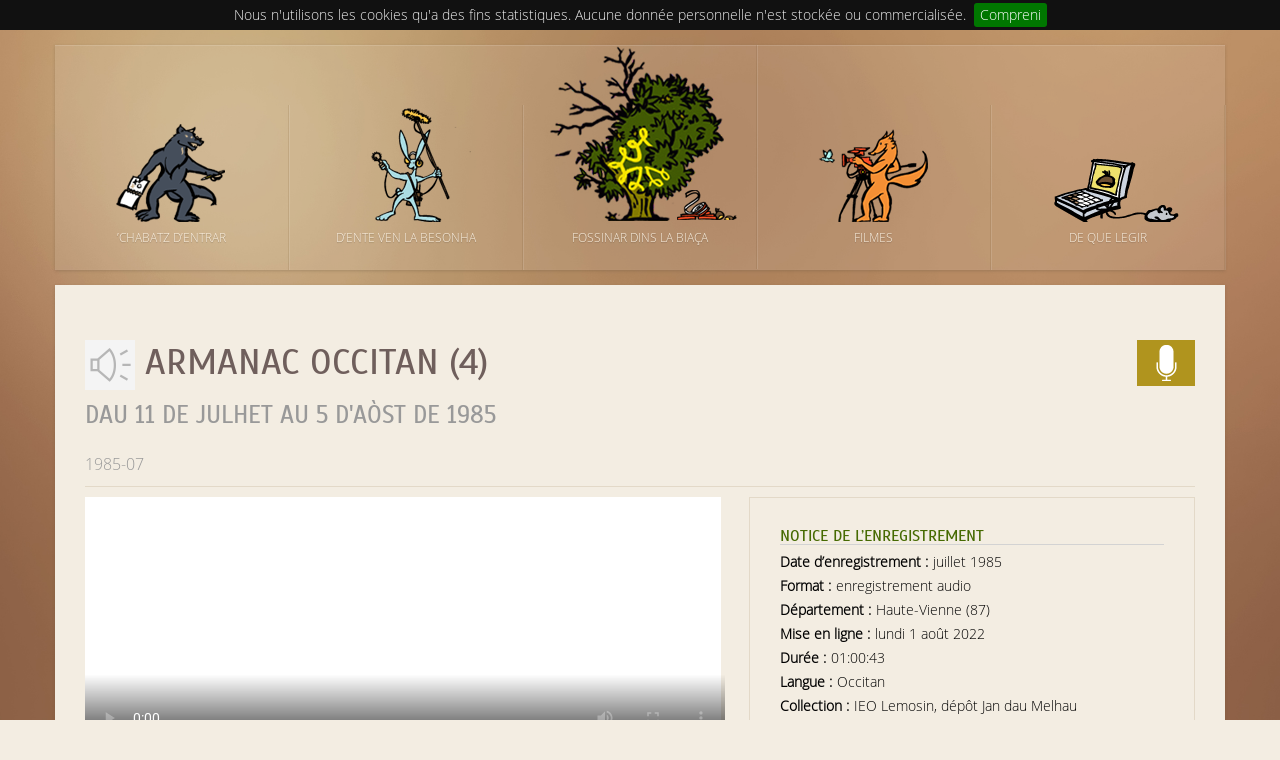

--- FILE ---
content_type: text/html; charset=utf-8
request_url: https://la-biaca.org/index.php/items/show/13480
body_size: 9147
content:
<!DOCTYPE html>
<html dir="ltr" lang="oc">
<head>
    <meta charset="utf-8"/>
    <meta http-equiv="content-type" content="text/html; charset=UTF-8"/>
    <meta http-equiv="X-UA-Compatible" content="IE=edge"/>
    <meta name="viewport" content="width=device-width, initial-scale=1"/>
    
    <!--
<PageMap>
   <DataObject type="document">
      <Attribute name="title">Armanac Occitan (4)</Attribute>
      <Attribute name="author">Jan dau Melhau</Attribute>
      <Attribute name="description">Sur cette cassette audio que Jan dau Melhau a bien voulu nous confier pour num&eacute;risation et mise en ligne, une s&eacute;rie d'enregistrements destin&eacute;s &agrave; un almanach diffus&eacute;…</Attribute>
      <Attribute name="category">text</Attribute>
   </DataObject>
   <DataObject type="thumbnail">
      <Attribute name="src" value="https://la-biaca.org/files/square_thumbnails/enquetes/13480/imatge_Mel_018.jpg" />
   </DataObject>
</PageMap>
-->


    <script type="application/ld+json">
        {
            "@context": "http://schema.org",
            "@type": "Article",
            "datePublished": "2020",
            "dateModified": "2020",
            "articleSection": "text",
            "keywords": "",
            "mainEntityOfPage": {
                "@type": "WebPage",
                "@id": "https://la-biaca.org/items/show/13480"
            },
            "headline": "Armanac Occitan (4)",
            "image": {
                "@type": "ImageObject",
                "url": "https://la-biaca.org/files/square_thumbnails/enquetes/13480/imatge_Mel_018.jpg",
                "height": 800,
                "width": 800
            },
            "author": {
                "@type": "Person",
                "name": "Jan dau Melhau"
            },
            "publisher": {
                "@type": "Organization",
                "name": "La Biaca",
                "logo": {
                    "@type": "ImageObject",
                    "url": "https://www.la-biaca.org/themes/la-biaca/img/arbre.png",
                    "width": 200,
                    "height": 176
                }
            },
            "description": "Sur cette cassette audio que Jan dau Melhau a bien voulu nous confier pour num&eacute;risation et mise en ligne, une s&eacute;rie d'enregistrements destin&eacute;s &agrave; un almanach diffus&eacute;…"
        }
    </script>

    <meta property="og:title" content="Armanac Occitan (4)" />
    <meta property="og:description" content="Sur cette cassette audio que Jan dau Melhau a bien voulu nous confier pour num&eacute;risation et mise en ligne, une s&eacute;rie d'enregistrements destin&eacute;s &agrave; un almanach diffus&eacute;…" />
    <meta property="og:url" content="https://la-biaca.org/items/show/13480" />
    <meta property="og:image" content="https://la-biaca.org/files/square_thumbnails/enquetes/13480/imatge_Mel_018.jpg" />
    <meta property="og:image:src" content="https://la-biaca.org/files/square_thumbnails/enquetes/13480/imatge_Mel_018.jpg" />
    <meta property="og:type" content="article" />
    <meta property="og:site_name" content="la-biaca.org" />

    <meta name="twitter:card" content="summary" />
    <meta name="twitter:site" content="@la-biaca.org" />
    <meta name="twitter:creator" content="@la-biaca" />
    <meta name="twitter:title" content="Armanac Occitan (4)" />
    <meta name="twitter:description" content="Sur cette cassette audio que Jan dau Melhau a bien voulu nous confier pour num&eacute;risation et mise en ligne, une s&eacute;rie d'enregistrements destin&eacute;s &agrave; un almanach diffus&eacute;…" />
    <meta name="twitter:image" content="https://la-biaca.org/files/square_thumbnails/enquetes/13480/imatge_Mel_018.jpg" />
        <meta name="keywords" content="Archives audio-visuelles de l'Institut d' Etudes Occitanes du Limousin en ligne, Patrimoine oral limousin, Archives sonores occitanes"/>
            <meta name="description" content="1"/>
        <meta name="generator" content="Omeka"/>
        <title>Armanac Occitan (4) &middot; La Biaça</title>

    <link rel="shortcut icon" href="/themes/la-biaca/favicon.ico" type="image/x-icon" />
    
    <link rel="alternate" type="application/rss+xml" title="Flux RSS Omeka" href="/index.php/items/browse?output=rss2" /><link rel="alternate" type="application/atom+xml" title="Flux Atom Omeka" href="/index.php/items/browse?output=atom" />
    
    <link href="/themes/la-biaca/css/album.css?v=2.7.1" media="all" rel="stylesheet" type="text/css" >
<link href="/plugins/EUCookieBar/views/shared/css/vendor/jquery.cookiebar.css?v=2.7.1" media="all" rel="stylesheet" type="text/css" >
<link href="/plugins/Html5Media/views/shared/mediaelement/mediaelementplayer.css?v=2.7.1" media="all" rel="stylesheet" type="text/css" >
<link href="/plugins/Html5Media/views/shared/css/html5media.css?v=2.7.1" media="all" rel="stylesheet" type="text/css" >
<link href="/plugins/VideoStream/views/shared/css/jwplayer/jquery-ui-1.10.3.custom.css?v=2.7.1" media="all" rel="stylesheet" type="text/css" >
<link href="/plugins/VideoStream/views/shared/css/video-stream.css?v=2.7.1" media="all" rel="stylesheet" type="text/css" >
<link href="/plugins/ShortcodeCarousel/views/public/css/jcarousel.responsive.css?v=2.7.1" media="all" rel="stylesheet" type="text/css" >
<link href="/plugins/GuestUser/views/public/css/guest-user.css?v=2.7.1" media="all" rel="stylesheet" type="text/css" >
<link href="/themes/la-biaca/css/fonts.css?v=2.7.1" media="all" rel="stylesheet" type="text/css" >
<link href="/themes/la-biaca/css/desert/css/bootstrap.css?v=2.7.1" media="all" rel="stylesheet" type="text/css" >
<link href="/themes/la-biaca/css/desert/css/theme.css?v=2.7.1" media="all" rel="stylesheet" type="text/css" >
<link href="/themes/la-biaca/css/custom.css?v=2.7.1" media="all" rel="stylesheet" type="text/css" >
    <script type="text/javascript" src="/application/views/scripts/javascripts/vendor/jquery.js"></script>
<script type="text/javascript">
    //<!--
    window.jQuery || document.write("<script type=\"text\/javascript\" src=\"\/application\/views\/scripts\/javascripts\/vendor\/jquery.js?v=2.7.1\" charset=\"utf-8\"><\/script>")    //-->
</script>
<script type="text/javascript" src="/application/views/scripts/javascripts/vendor/jquery-ui.js"></script>
<script type="text/javascript">
    //<!--
    window.jQuery.ui || document.write("<script type=\"text\/javascript\" src=\"\/application\/views\/scripts\/javascripts\/vendor\/jquery-ui.js?v=2.7.1\" charset=\"utf-8\"><\/script>")    //-->
</script>
<script type="text/javascript">
    //<!--
    jQuery.noConflict();    //-->
</script>
<script type="text/javascript" src="/plugins/EUCookieBar/views/shared/javascripts/vendor/jquery.cookiebar.js?v=2.7.1"></script>
<script type="text/javascript">
    //<!--
    mejsL10n = {"language":"oc","strings":{"mejs.download-file":"Telecargar lo fichi\u00e8r","mejs.play":"Lectura","mejs.pause":"Pausa","mejs.mute-toggle":"M\u00f2de mut","mejs.fullscreen":"Ecran complet","mejs.captions-subtitles":"Legendas\/Sost\u00edtols","mejs.none":"Pas cap","mejs.fullscreen-off":"Tampar l'ecran complet","mejs.fullscreen-on":"M\u00f2de ecran complet","mejs.unmute":"Son\u00f2r","mejs.mute":"Mut","mejs.download-video":"Telecargar la vid\u00e8o","mejs.close":"Tampar"}};    //-->
</script>
<script type="text/javascript" src="/plugins/Html5Media/views/shared/mediaelement/mediaelement-and-player.min.js?v=2.7.1"></script>
<script type="text/javascript" src="/plugins/ShortcodeCarousel/views/public/javascripts/jcarousel.responsive.js?v=2.7.1"></script>
<script type="text/javascript" src="/plugins/ShortcodeCarousel/views/public/javascripts/jquery.jcarousel.min.js?v=2.7.1"></script>
<script type="text/javascript" src="/plugins/GuestUser/views/public/javascripts/guest-user.js?v=2.7.1"></script>
<script type="text/javascript" src="/themes/la-biaca/asset/vendor/jui/js/jquery-migrate.min.js"></script>
<script type="text/javascript" src="/themes/la-biaca/asset/vendor/jui/js/bootstrap.min.js"></script>
<script type="text/javascript">
    //<!--
    var base = "";    //-->
</script>
<script type="text/javascript" src="/themes/la-biaca/asset/vendor/warp/vendor/uikit/js/uikit.js"></script>
<script type="text/javascript" src="/themes/la-biaca/asset/vendor/warp/vendor/uikit/js/components/autocomplete.js"></script>
<script type="text/javascript" src="/themes/la-biaca/asset/vendor/warp/vendor/uikit/js/components/search.js"></script>
<script type="text/javascript" src="/themes/la-biaca/asset/vendor/warp/vendor/uikit/js/components/datepicker.js"></script>
<script type="text/javascript" src="/themes/la-biaca/asset/vendor/warp/vendor/uikit/js/components/sticky.js"></script>
<script type="text/javascript" src="/themes/la-biaca/asset/vendor/warp/vendor/uikit/js/components/tooltip.js"></script>
<script type="text/javascript" src="/themes/la-biaca/asset/vendor/warp/js/social.js"></script>
<script type="text/javascript" src="/application/views/scripts/javascripts/globals.js"></script>
<script type="text/javascript" src="/themes/la-biaca/js/theme.js"></script>
<!-- Global site tag (gtag.js) - Google Analytics -->
<script async src="https://www.googletagmanager.com/gtag/js?id=G-M5PHQJWWNC"></script>
<script>
  window.dataLayer = window.dataLayer || [];
  function gtag(){dataLayer.push(arguments);}
  gtag('js', new Date());

  gtag('config', 'G-M5PHQJWWNC');
</script>


</head>
<body class="tm-sidebar-a-left tm-sidebar-b-right tm-sidebars-2 tm-noblog items show">
        <div class="uk-container uk-container-center">
        <div id='guest-user-register-info'></div>                
        
                        <nav class="tm-navbar uk-navbar">
            <ul class="uk-navbar-nav uk-hidden-small">
                <li><a href="/index.php/" class="loup">’Chabatz d’entrar</a></li>
                <li><a href="/index.php/exhibits/show/les-collections" class="lapin">D’ente ven la besonha</a></li>
                <!-- <li><a href="/index.php/solr-search" class="arbre">Fossinar dins la biaça</a></li> //-->
                <li><a href="/index.php/items/search" class="arbre">Fossinar dins la biaça</a></li>
                <li><a href="/index.php/collections/show/5" class="renard">Filmes</a></li>
                <li><a href="/index.php/collections/show/13" class="pc">De que legir</a></li>
                            </ul>
            <a href="#offcanvas" class="uk-navbar-toggle uk-visible-small" data-uk-offcanvas=""></a>
        </nav>
        
        
<div class="tm-middle uk-grid" data-uk-grid-match="" data-uk-grid-margin="">
    <div class="tm-main uk-width-medium-1-1">
        <main class="tm-content">
            <div id="system-message-container"></div>
            <div class="cap page-header">
                                               <span class="pull-right"><img src="/themes/la-biaca/img/formats/audio.png" alt="audio" title="audio"></span>
                
                <h1 class="album_disc">
                                                            <img title="Armanac Occitan (4)" src="/application/views/scripts/images/fallback-audio.png" alt="Armanac Occitan Dau 11 de Julhet au 5 d&#039;aòst de 1985.mp3">                                        Armanac Occitan (4)                    <br>
                                        <small class="subtitle_disc">Dau 11 de Julhet au 5 d&#039;aòst de 1985</small>
                                    </h1>

                                <div class="year_disc">1985-07                                                                            </div>
                            </div>
            <div class="row-fluid item-content">
                <div class="first_col_content span7">
                    <div class="div_imatge_gran">
                                                <img title="Armanac Occitan (4)" alt="Armanac Occitan (4)" class="imatge_gran" src="https://la-biaca.org/files/thumbnails/enquetes/13480/imatge_Mel_018.jpg">                                                <div class="playbutton_div">
                            <a href="javascript:toggle_player();" class="play-lg" id="play_button_album"></a>
                        </div>
                    </div>
                    <div align="center">
         
                        
<link href="https://vjs.zencdn.net/7.6.6/video-js.css" rel="stylesheet" />

<!-- If you'd like to support IE8 (for Video.js versions prior to v7) -->
<script src="https://vjs.zencdn.net/ie8/1.1.2/videojs-ie8.min.js"></script>
<video
    id="my-video"
    class="video-js"
    controls
    preload="auto"
    width="640"
    height="264"
    poster="https://la-biaca.org/files/original/enquetes/13480/imatge_Mel_018.jpg"
    data-setup="{}"
  >
  
    <source src="https://la-biaca.org/files/original/enquetes/13480/Armanac_Occitan_Dau_11_de_Julhet_au_5_d_aost_de_1985.mp3" type="audio/mpeg" />
    <p class="vjs-no-js">
      To view this video please enable JavaScript, and consider upgrading to a
      web browser that
      <a href="https://videojs.com/html5-video-support/" target="_blank"
        >supports HTML5 video</a
      >
    </p>
  </video>

  <script src="https://vjs.zencdn.net/7.6.6/video.js"></script>
  
<script>
    // initialize video.js
var $video = videojs('my-video', {
  fluid: true
});


</script>

<br/>

   <table class="table table-condensed table-striped table-hover" aria-label="Sequences" width="100%" cellspacing="0" cellpadding="0" border="0">
    <tbody>

            <tr id="song_position_1" data-start="0" data-end="7" class="scene tr_song_link tr_song_link1">
            <td class="num_song">
                <span class="song_position">1</span>
            </td>
            <td class="nom_song"><a class="song_link" onclick="$video.play(); $video.currentTime(0)">Lo 11 de julhet : La vòle mai l&#039;aurai</a></td>
            
            <td class="time_song">00:00:00</td>
          
            <td class="buy_song"></td>
        </tr>
        <tr id="song_position_2" data-start="7" data-end="127" class="scene tr_song_link tr_song_link0">
            <td class="num_song">
                <span class="song_position">2</span>
            </td>
            <td class="nom_song"><a class="song_link" onclick="$video.play(); $video.currentTime(7)">Devinhòlas</a></td>
            
            <td class="time_song">00:00:07</td>
          
            <td class="buy_song"></td>
        </tr>
        <tr id="song_position_3" data-start="127" data-end="136" class="scene tr_song_link tr_song_link1">
            <td class="num_song">
                <span class="song_position">3</span>
            </td>
            <td class="nom_song"><a class="song_link" onclick="$video.play(); $video.currentTime(127)">Lo 12 de julhet : Avau dins lo Lemosin</a></td>
            
            <td class="time_song">00:02:07</td>
          
            <td class="buy_song"></td>
        </tr>
        <tr id="song_position_4" data-start="136" data-end="200" class="scene tr_song_link tr_song_link0">
            <td class="num_song">
                <span class="song_position">4</span>
            </td>
            <td class="nom_song"><a class="song_link" onclick="$video.play(); $video.currentTime(136)">Un pitit torn dau vargier</a></td>
            
            <td class="time_song">00:02:16</td>
          
            <td class="buy_song"></td>
        </tr>
        <tr id="song_position_5" data-start="200" data-end="266" class="scene tr_song_link tr_song_link1">
            <td class="num_song">
                <span class="song_position">5</span>
            </td>
            <td class="nom_song"><a class="song_link" onclick="$video.play(); $video.currentTime(200)">Contra lo verme dau chaul</a></td>
            
            <td class="time_song">00:03:20</td>
          
            <td class="buy_song"></td>
        </tr>
        <tr id="song_position_6" data-start="266" data-end="272" class="scene tr_song_link tr_song_link0">
            <td class="num_song">
                <span class="song_position">6</span>
            </td>
            <td class="nom_song"><a class="song_link" onclick="$video.play(); $video.currentTime(266)">Lo 13 de julhet : La senzilha e lo pinson</a></td>
            
            <td class="time_song">00:04:26</td>
          
            <td class="buy_song"></td>
        </tr>
        <tr id="song_position_7" data-start="272" data-end="407" class="scene tr_song_link tr_song_link1">
            <td class="num_song">
                <span class="song_position">7</span>
            </td>
            <td class="nom_song"><a class="song_link" onclick="$video.play(); $video.currentTime(272)">Nòstra maison</a></td>
            
            <td class="time_song">00:04:32</td>
          
            <td class="buy_song"></td>
        </tr>
        <tr id="song_position_8" data-start="407" data-end="416" class="scene tr_song_link tr_song_link0">
            <td class="num_song">
                <span class="song_position">8</span>
            </td>
            <td class="nom_song"><a class="song_link" onclick="$video.play(); $video.currentTime(407)">Lo 14 de julhet : La Glauda</a></td>
            
            <td class="time_song">00:06:47</td>
          
            <td class="buy_song"></td>
        </tr>
        <tr id="song_position_9" data-start="416" data-end="529" class="scene tr_song_link tr_song_link1">
            <td class="num_song">
                <span class="song_position">9</span>
            </td>
            <td class="nom_song"><a class="song_link" onclick="$video.play(); $video.currentTime(416)">Lo vielhs, la dròlla e lo boitós</a></td>
            
            <td class="time_song">00:06:56</td>
          
            <td class="buy_song"></td>
        </tr>
        <tr id="song_position_10" data-start="529" data-end="537" class="scene tr_song_link tr_song_link0">
            <td class="num_song">
                <span class="song_position">10</span>
            </td>
            <td class="nom_song"><a class="song_link" onclick="$video.play(); $video.currentTime(529)">Lo 15 de julhet : Garda ton bon temps, Naneta</a></td>
            
            <td class="time_song">00:08:49</td>
          
            <td class="buy_song"></td>
        </tr>
        <tr id="song_position_11" data-start="537" data-end="669" class="scene tr_song_link tr_song_link1">
            <td class="num_song">
                <span class="song_position">11</span>
            </td>
            <td class="nom_song"><a class="song_link" onclick="$video.play(); $video.currentTime(537)">De la viena</a></td>
            
            <td class="time_song">00:08:57</td>
          
            <td class="buy_song"></td>
        </tr>
        <tr id="song_position_12" data-start="669" data-end="682" class="scene tr_song_link tr_song_link0">
            <td class="num_song">
                <span class="song_position">12</span>
            </td>
            <td class="nom_song"><a class="song_link" onclick="$video.play(); $video.currentTime(669)">Lo 16 de julhet :: Un puelh que se carrava</a></td>
            
            <td class="time_song">00:11:09</td>
          
            <td class="buy_song"></td>
        </tr>
        <tr id="song_position_13" data-start="682" data-end="713" class="scene tr_song_link tr_song_link1">
            <td class="num_song">
                <span class="song_position">13</span>
            </td>
            <td class="nom_song"><a class="song_link" onclick="$video.play(); $video.currentTime(682)">Ives Lavalada</a></td>
            
            <td class="time_song">00:11:22</td>
          
            <td class="buy_song"></td>
        </tr>
        <tr id="song_position_14" data-start="713" data-end="806" class="scene tr_song_link tr_song_link0">
            <td class="num_song">
                <span class="song_position">14</span>
            </td>
            <td class="nom_song"><a class="song_link" onclick="$video.play(); $video.currentTime(713)">Tres poemas</a></td>
            
            <td class="time_song">00:11:53</td>
          
            <td class="buy_song"></td>
        </tr>
        <tr id="song_position_15" data-start="806" data-end="814" class="scene tr_song_link tr_song_link1">
            <td class="num_song">
                <span class="song_position">15</span>
            </td>
            <td class="nom_song"><a class="song_link" onclick="$video.play(); $video.currentTime(806)">Lo 17 de julhet : Lo pitit òme</a></td>
            
            <td class="time_song">00:13:26</td>
          
            <td class="buy_song"></td>
        </tr>
        <tr id="song_position_16" data-start="814" data-end="963" class="scene tr_song_link tr_song_link0">
            <td class="num_song">
                <span class="song_position">16</span>
            </td>
            <td class="nom_song"><a class="song_link" onclick="$video.play(); $video.currentTime(814)">Los dires sus los chens</a></td>
            
            <td class="time_song">00:13:34</td>
          
            <td class="buy_song"></td>
        </tr>
        <tr id="song_position_17" data-start="963" data-end="971" class="scene tr_song_link tr_song_link1">
            <td class="num_song">
                <span class="song_position">17</span>
            </td>
            <td class="nom_song"><a class="song_link" onclick="$video.play(); $video.currentTime(963)">Lo 18 de julhet : Cu vòu auvir</a></td>
            
            <td class="time_song">00:16:03</td>
          
            <td class="buy_song"></td>
        </tr>
        <tr id="song_position_18" data-start="971" data-end="1091" class="scene tr_song_link tr_song_link0">
            <td class="num_song">
                <span class="song_position">18</span>
            </td>
            <td class="nom_song"><a class="song_link" onclick="$video.play(); $video.currentTime(971)">Çò que disen las clòchas</a></td>
            
            <td class="time_song">00:16:11</td>
          
            <td class="buy_song"></td>
        </tr>
        <tr id="song_position_19" data-start="1091" data-end="1106" class="scene tr_song_link tr_song_link1">
            <td class="num_song">
                <span class="song_position">19</span>
            </td>
            <td class="nom_song"><a class="song_link" onclick="$video.play(); $video.currentTime(1091)">Lo 19 de julhet : Delai lo ribateu</a></td>
            
            <td class="time_song">00:18:11</td>
          
            <td class="buy_song"></td>
        </tr>
        <tr id="song_position_20" data-start="1106" data-end="1144" class="scene tr_song_link tr_song_link0">
            <td class="num_song">
                <span class="song_position">20</span>
            </td>
            <td class="nom_song"><a class="song_link" onclick="$video.play(); $video.currentTime(1106)">Semnar las rabas</a></td>
            
            <td class="time_song">00:18:26</td>
          
            <td class="buy_song"></td>
        </tr>
        <tr id="song_position_21" data-start="1144" data-end="1167" class="scene tr_song_link tr_song_link1">
            <td class="num_song">
                <span class="song_position">21</span>
            </td>
            <td class="nom_song"><a class="song_link" onclick="$video.play(); $video.currentTime(1144)">Pregiera</a></td>
            
            <td class="time_song">00:19:04</td>
          
            <td class="buy_song"></td>
        </tr>
        <tr id="song_position_22" data-start="1167" data-end="1179" class="scene tr_song_link tr_song_link0">
            <td class="num_song">
                <span class="song_position">22</span>
            </td>
            <td class="nom_song"><a class="song_link" onclick="$video.play(); $video.currentTime(1167)">Per Senta Margarita</a></td>
            
            <td class="time_song">00:19:27</td>
          
            <td class="buy_song"></td>
        </tr>
        <tr id="song_position_23" data-start="1179" data-end="1185" class="scene tr_song_link tr_song_link1">
            <td class="num_song">
                <span class="song_position">23</span>
            </td>
            <td class="nom_song"><a class="song_link" onclick="$video.play(); $video.currentTime(1179)">La Sent Victòr</a></td>
            
            <td class="time_song">00:19:39</td>
          
            <td class="buy_song"></td>
        </tr>
        <tr id="song_position_24" data-start="1185" data-end="1241" class="scene tr_song_link tr_song_link0">
            <td class="num_song">
                <span class="song_position">24</span>
            </td>
            <td class="nom_song"><a class="song_link" onclick="$video.play(); $video.currentTime(1185)">Lo jorn de la Magdalena</a></td>
            
            <td class="time_song">00:19:45</td>
          
            <td class="buy_song"></td>
        </tr>
        <tr id="song_position_25" data-start="1241" data-end="1250" class="scene tr_song_link tr_song_link1">
            <td class="num_song">
                <span class="song_position">25</span>
            </td>
            <td class="nom_song"><a class="song_link" onclick="$video.play(); $video.currentTime(1241)">Lo 20 de julhet : Chas nos me volian maridar</a></td>
            
            <td class="time_song">00:20:41</td>
          
            <td class="buy_song"></td>
        </tr>
        <tr id="song_position_26" data-start="1250" data-end="1387" class="scene tr_song_link tr_song_link0">
            <td class="num_song">
                <span class="song_position">26</span>
            </td>
            <td class="nom_song"><a class="song_link" onclick="$video.play(); $video.currentTime(1250)">Los delesers de l&#039;estiu</a></td>
            
            <td class="time_song">00:20:50</td>
          
            <td class="buy_song"></td>
        </tr>
        <tr id="song_position_27" data-start="1387" data-end="1401" class="scene tr_song_link tr_song_link1">
            <td class="num_song">
                <span class="song_position">27</span>
            </td>
            <td class="nom_song"><a class="song_link" onclick="$video.play(); $video.currentTime(1387)">Lo 21 de julhet : Passam la plancheta</a></td>
            
            <td class="time_song">00:23:07</td>
          
            <td class="buy_song"></td>
        </tr>
        <tr id="song_position_28" data-start="1401" data-end="1432" class="scene tr_song_link tr_song_link0">
            <td class="num_song">
                <span class="song_position">28</span>
            </td>
            <td class="nom_song"><a class="song_link" onclick="$video.play(); $video.currentTime(1401)">La festa daus dos Rorices</a></td>
            
            <td class="time_song">00:23:21</td>
          
            <td class="buy_song"></td>
        </tr>
        <tr id="song_position_29" data-start="1432" data-end="1439" class="scene tr_song_link tr_song_link1">
            <td class="num_song">
                <span class="song_position">29</span>
            </td>
            <td class="nom_song"><a class="song_link" onclick="$video.play(); $video.currentTime(1432)">Dos contes de confessions</a></td>
            
            <td class="time_song">00:23:52</td>
          
            <td class="buy_song"></td>
        </tr>
        <tr id="song_position_30" data-start="1439" data-end="1478" class="scene tr_song_link tr_song_link0">
            <td class="num_song">
                <span class="song_position">30</span>
            </td>
            <td class="nom_song"><a class="song_link" onclick="$video.play(); $video.currentTime(1439)">La dròlla que viviá en senta</a></td>
            
            <td class="time_song">00:23:59</td>
          
            <td class="buy_song"></td>
        </tr>
        <tr id="song_position_31" data-start="1478" data-end="1531" class="scene tr_song_link tr_song_link1">
            <td class="num_song">
                <span class="song_position">31</span>
            </td>
            <td class="nom_song"><a class="song_link" onclick="$video.play(); $video.currentTime(1478)">Lo gròs pechat</a></td>
            
            <td class="time_song">00:24:38</td>
          
            <td class="buy_song"></td>
        </tr>
        <tr id="song_position_32" data-start="1531" data-end="1540" class="scene tr_song_link tr_song_link0">
            <td class="num_song">
                <span class="song_position">32</span>
            </td>
            <td class="nom_song"><a class="song_link" onclick="$video.play(); $video.currentTime(1531)">Lo 22 de julhet : Lo mes de mai vendrá</a></td>
            
            <td class="time_song">00:25:31</td>
          
            <td class="buy_song"></td>
        </tr>
        <tr id="song_position_33" data-start="1540" data-end="1563" class="scene tr_song_link tr_song_link1">
            <td class="num_song">
                <span class="song_position">33</span>
            </td>
            <td class="nom_song"><a class="song_link" onclick="$video.play(); $video.currentTime(1540)">Lo planh de Magdalena</a></td>
            
            <td class="time_song">00:25:40</td>
          
            <td class="buy_song"></td>
        </tr>
        <tr id="song_position_34" data-start="1563" data-end="1580" class="scene tr_song_link tr_song_link0">
            <td class="num_song">
                <span class="song_position">34</span>
            </td>
            <td class="nom_song"><a class="song_link" onclick="$video.play(); $video.currentTime(1563)">Prumiera version</a></td>
            
            <td class="time_song">00:26:03</td>
          
            <td class="buy_song"></td>
        </tr>
        <tr id="song_position_35" data-start="1580" data-end="1594" class="scene tr_song_link tr_song_link1">
            <td class="num_song">
                <span class="song_position">35</span>
            </td>
            <td class="nom_song"><a class="song_link" onclick="$video.play(); $video.currentTime(1580)">Segonda version</a></td>
            
            <td class="time_song">00:26:20</td>
          
            <td class="buy_song"></td>
        </tr>
        <tr id="song_position_36" data-start="1594" data-end="1610" class="scene tr_song_link tr_song_link0">
            <td class="num_song">
                <span class="song_position">36</span>
            </td>
            <td class="nom_song"><a class="song_link" onclick="$video.play(); $video.currentTime(1594)">Tresesma version</a></td>
            
            <td class="time_song">00:26:34</td>
          
            <td class="buy_song"></td>
        </tr>
        <tr id="song_position_37" data-start="1610" data-end="1656" class="scene tr_song_link tr_song_link1">
            <td class="num_song">
                <span class="song_position">37</span>
            </td>
            <td class="nom_song"><a class="song_link" onclick="$video.play(); $video.currentTime(1610)">Explicacions</a></td>
            
            <td class="time_song">00:26:50</td>
          
            <td class="buy_song"></td>
        </tr>
        <tr id="song_position_38" data-start="1656" data-end="1675" class="scene tr_song_link tr_song_link0">
            <td class="num_song">
                <span class="song_position">38</span>
            </td>
            <td class="nom_song"><a class="song_link" onclick="$video.play(); $video.currentTime(1656)">Sega de la chançon</a></td>
            
            <td class="time_song">00:27:36</td>
          
            <td class="buy_song"></td>
        </tr>
        <tr id="song_position_39" data-start="1675" data-end="1695" class="scene tr_song_link tr_song_link1">
            <td class="num_song">
                <span class="song_position">39</span>
            </td>
            <td class="nom_song"><a class="song_link" onclick="$video.play(); $video.currentTime(1675)">Lo biais lemosin d&#039;èsser crestian</a></td>
            
            <td class="time_song">00:27:55</td>
          
            <td class="buy_song"></td>
        </tr>
        <tr id="song_position_40" data-start="1695" data-end="1701" class="scene tr_song_link tr_song_link0">
            <td class="num_song">
                <span class="song_position">40</span>
            </td>
            <td class="nom_song"><a class="song_link" onclick="$video.play(); $video.currentTime(1695)">Lo 23 de julhet : Coifa-te ben</a></td>
            
            <td class="time_song">00:28:15</td>
          
            <td class="buy_song"></td>
        </tr>
        <tr id="song_position_41" data-start="1701" data-end="1767" class="scene tr_song_link tr_song_link1">
            <td class="num_song">
                <span class="song_position">41</span>
            </td>
            <td class="nom_song"><a class="song_link" onclick="$video.play(); $video.currentTime(1701)">Omenatge a Marcela Delpastre</a></td>
            
            <td class="time_song">00:28:21</td>
          
            <td class="buy_song"></td>
        </tr>
        <tr id="song_position_42" data-start="1767" data-end="1823" class="scene tr_song_link tr_song_link0">
            <td class="num_song">
                <span class="song_position">42</span>
            </td>
            <td class="nom_song"><a class="song_link" onclick="$video.play(); $video.currentTime(1767)">Lo fem (poema)</a></td>
            
            <td class="time_song">00:29:27</td>
          
            <td class="buy_song"></td>
        </tr>
        <tr id="song_position_43" data-start="1823" data-end="1836" class="scene tr_song_link tr_song_link1">
            <td class="num_song">
                <span class="song_position">43</span>
            </td>
            <td class="nom_song"><a class="song_link" onclick="$video.play(); $video.currentTime(1823)">Lo  24 de julhet : Calha, paubra calha</a></td>
            
            <td class="time_song">00:30:23</td>
          
            <td class="buy_song"></td>
        </tr>
        <tr id="song_position_44" data-start="1836" data-end="1980" class="scene tr_song_link tr_song_link0">
            <td class="num_song">
                <span class="song_position">44</span>
            </td>
            <td class="nom_song"><a class="song_link" onclick="$video.play(); $video.currentTime(1836)">L&#039;asne dau Martin</a></td>
            
            <td class="time_song">00:30:36</td>
          
            <td class="buy_song"></td>
        </tr>
        <tr id="song_position_45" data-start="1980" data-end="1991" class="scene tr_song_link tr_song_link1">
            <td class="num_song">
                <span class="song_position">45</span>
            </td>
            <td class="nom_song"><a class="song_link" onclick="$video.play(); $video.currentTime(1980)">Lo 25 de julhet : Las peras son maduras</a></td>
            
            <td class="time_song">00:33:00</td>
          
            <td class="buy_song"></td>
        </tr>
        <tr id="song_position_46" data-start="1991" data-end="2110" class="scene tr_song_link tr_song_link0">
            <td class="num_song">
                <span class="song_position">46</span>
            </td>
            <td class="nom_song"><a class="song_link" onclick="$video.play(); $video.currentTime(1991)">Los dires e chafres daus borgs</a></td>
            
            <td class="time_song">00:33:11</td>
          
            <td class="buy_song"></td>
        </tr>
        <tr id="song_position_47" data-start="2110" data-end="2118" class="scene tr_song_link tr_song_link1">
            <td class="num_song">
                <span class="song_position">47</span>
            </td>
            <td class="nom_song"><a class="song_link" onclick="$video.play(); $video.currentTime(2110)">Lo 26 de julhet : Sus lo pont d&#039;a Vimbela</a></td>
            
            <td class="time_song">00:35:10</td>
          
            <td class="buy_song"></td>
        </tr>
        <tr id="song_position_48" data-start="2118" data-end="2150" class="scene tr_song_link tr_song_link0">
            <td class="num_song">
                <span class="song_position">48</span>
            </td>
            <td class="nom_song"><a class="song_link" onclick="$video.play(); $video.currentTime(2118)">Sent Anna</a></td>
            
            <td class="time_song">00:35:18</td>
          
            <td class="buy_song"></td>
        </tr>
        <tr id="song_position_49" data-start="2150" data-end="2244" class="scene tr_song_link tr_song_link1">
            <td class="num_song">
                <span class="song_position">49</span>
            </td>
            <td class="nom_song"><a class="song_link" onclick="$video.play(); $video.currentTime(2150)">Los dires dau mes de julhet</a></td>
            
            <td class="time_song">00:35:50</td>
          
            <td class="buy_song"></td>
        </tr>
        <tr id="song_position_50" data-start="2244" data-end="2250" class="scene tr_song_link tr_song_link0">
            <td class="num_song">
                <span class="song_position">50</span>
            </td>
            <td class="nom_song"><a class="song_link" onclick="$video.play(); $video.currentTime(2244)">Lo 27 de julhet : Quand quò vira quò vai</a></td>
            
            <td class="time_song">00:37:24</td>
          
            <td class="buy_song"></td>
        </tr>
        <tr id="song_position_51" data-start="2250" data-end="2403" class="scene tr_song_link tr_song_link1">
            <td class="num_song">
                <span class="song_position">51</span>
            </td>
            <td class="nom_song"><a class="song_link" onclick="$video.play(); $video.currentTime(2250)">La venguda dau rei Loís XI a Briva</a></td>
            
            <td class="time_song">00:37:30</td>
          
            <td class="buy_song"></td>
        </tr>
        <tr id="song_position_52" data-start="2403" data-end="2417" class="scene tr_song_link tr_song_link0">
            <td class="num_song">
                <span class="song_position">52</span>
            </td>
            <td class="nom_song"><a class="song_link" onclick="$video.play(); $video.currentTime(2403)">Lo 28 de julhet : Çò-ditz Janton</a></td>
            
            <td class="time_song">00:40:03</td>
          
            <td class="buy_song"></td>
        </tr>
        <tr id="song_position_53" data-start="2417" data-end="2547" class="scene tr_song_link tr_song_link1">
            <td class="num_song">
                <span class="song_position">53</span>
            </td>
            <td class="nom_song"><a class="song_link" onclick="$video.play(); $video.currentTime(2417)">La legenda de l&#039;espija de blat</a></td>
            
            <td class="time_song">00:40:17</td>
          
            <td class="buy_song"></td>
        </tr>
        <tr id="song_position_54" data-start="2547" data-end="2558" class="scene tr_song_link tr_song_link0">
            <td class="num_song">
                <span class="song_position">54</span>
            </td>
            <td class="nom_song"><a class="song_link" onclick="$video.play(); $video.currentTime(2547)">Lo 29 de julhet : Ente a passat l&#039;ivern d&#039;antan</a></td>
            
            <td class="time_song">00:42:27</td>
          
            <td class="buy_song"></td>
        </tr>
        <tr id="song_position_55" data-start="2558" data-end="2694" class="scene tr_song_link tr_song_link1">
            <td class="num_song">
                <span class="song_position">55</span>
            </td>
            <td class="nom_song"><a class="song_link" onclick="$video.play(); $video.currentTime(2558)">La Revolucion e l&#039;armada de brigands</a></td>
            
            <td class="time_song">00:42:38</td>
          
            <td class="buy_song"></td>
        </tr>
        <tr id="song_position_56" data-start="2694" data-end="2703" class="scene tr_song_link tr_song_link0">
            <td class="num_song">
                <span class="song_position">56</span>
            </td>
            <td class="nom_song"><a class="song_link" onclick="$video.play(); $video.currentTime(2694)">Lo 30 de julhet : Son pas d&#039;aicí</a></td>
            
            <td class="time_song">00:44:54</td>
          
            <td class="buy_song"></td>
        </tr>
        <tr id="song_position_57" data-start="2703" data-end="2838" class="scene tr_song_link tr_song_link1">
            <td class="num_song">
                <span class="song_position">57</span>
            </td>
            <td class="nom_song"><a class="song_link" onclick="$video.play(); $video.currentTime(2703)">La Revolucion a Nuòvic e Sent-Angel</a></td>
            
            <td class="time_song">00:45:03</td>
          
            <td class="buy_song"></td>
        </tr>
        <tr id="song_position_58" data-start="2838" data-end="2847" class="scene tr_song_link tr_song_link0">
            <td class="num_song">
                <span class="song_position">58</span>
            </td>
            <td class="nom_song"><a class="song_link" onclick="$video.play(); $video.currentTime(2838)">Lo 31 de julhet : Para lo lop</a></td>
            
            <td class="time_song">00:47:18</td>
          
            <td class="buy_song"></td>
        </tr>
        <tr id="song_position_59" data-start="2847" data-end="2876" class="scene tr_song_link tr_song_link1">
            <td class="num_song">
                <span class="song_position">59</span>
            </td>
            <td class="nom_song"><a class="song_link" onclick="$video.play(); $video.currentTime(2847)">D&#039;Amedée Muzac</a></td>
            
            <td class="time_song">00:47:27</td>
          
            <td class="buy_song"></td>
        </tr>
        <tr id="song_position_60" data-start="2876" data-end="2955" class="scene tr_song_link tr_song_link0">
            <td class="num_song">
                <span class="song_position">60</span>
            </td>
            <td class="nom_song"><a class="song_link" onclick="$video.play(); $video.currentTime(2876)">Lo Criste del fogier</a></td>
            
            <td class="time_song">00:47:56</td>
          
            <td class="buy_song"></td>
        </tr>
        <tr id="song_position_61" data-start="2955" data-end="2967" class="scene tr_song_link tr_song_link1">
            <td class="num_song">
                <span class="song_position">61</span>
            </td>
            <td class="nom_song"><a class="song_link" onclick="$video.play(); $video.currentTime(2955)">Lo 1 d&#039;aòst : L&#039;autre jorn ieu me maridava</a></td>
            
            <td class="time_song">00:49:15</td>
          
            <td class="buy_song"></td>
        </tr>
        <tr id="song_position_62" data-start="2967" data-end="2982" class="scene tr_song_link tr_song_link0">
            <td class="num_song">
                <span class="song_position">62</span>
            </td>
            <td class="nom_song"><a class="song_link" onclick="$video.play(); $video.currentTime(2967)">Quauque juecs per amusar los mainatges</a></td>
            
            <td class="time_song">00:49:27</td>
          
            <td class="buy_song"></td>
        </tr>
        <tr id="song_position_63" data-start="2982" data-end="2994" class="scene tr_song_link tr_song_link1">
            <td class="num_song">
                <span class="song_position">63</span>
            </td>
            <td class="nom_song"><a class="song_link" onclick="$video.play(); $video.currentTime(2982)">Montarem Aus Gleton</a></td>
            
            <td class="time_song">00:49:42</td>
          
            <td class="buy_song"></td>
        </tr>
        <tr id="song_position_64" data-start="2994" data-end="3003" class="scene tr_song_link tr_song_link0">
            <td class="num_song">
                <span class="song_position">64</span>
            </td>
            <td class="nom_song"><a class="song_link" onclick="$video.play(); $video.currentTime(2994)">A Paris, a Paris !</a></td>
            
            <td class="time_song">00:49:54</td>
          
            <td class="buy_song"></td>
        </tr>
        <tr id="song_position_65" data-start="3003" data-end="3016" class="scene tr_song_link tr_song_link1">
            <td class="num_song">
                <span class="song_position">65</span>
            </td>
            <td class="nom_song"><a class="song_link" onclick="$video.play(); $video.currentTime(3003)">Mon chavau, a la sau ...</a></td>
            
            <td class="time_song">00:50:03</td>
          
            <td class="buy_song"></td>
        </tr>
        <tr id="song_position_66" data-start="3016" data-end="3053" class="scene tr_song_link tr_song_link0">
            <td class="num_song">
                <span class="song_position">66</span>
            </td>
            <td class="nom_song"><a class="song_link" onclick="$video.play(); $video.currentTime(3016)">Anam querre dau sablon ...</a></td>
            
            <td class="time_song">00:50:16</td>
          
            <td class="buy_song"></td>
        </tr>
        <tr id="song_position_67" data-start="3053" data-end="3081" class="scene tr_song_link tr_song_link1">
            <td class="num_song">
                <span class="song_position">67</span>
            </td>
            <td class="nom_song"><a class="song_link" onclick="$video.play(); $video.currentTime(3053)">Los respons</a></td>
            
            <td class="time_song">00:50:53</td>
          
            <td class="buy_song"></td>
        </tr>
        <tr id="song_position_68" data-start="3081" data-end="3089" class="scene tr_song_link tr_song_link0">
            <td class="num_song">
                <span class="song_position">68</span>
            </td>
            <td class="nom_song"><a class="song_link" onclick="$video.play(); $video.currentTime(3081)">Lo 2 d&#039;aòst : Lo curet Janton</a></td>
            
            <td class="time_song">00:51:21</td>
          
            <td class="buy_song"></td>
        </tr>
        <tr id="song_position_69" data-start="3089" data-end="3218" class="scene tr_song_link tr_song_link1">
            <td class="num_song">
                <span class="song_position">69</span>
            </td>
            <td class="nom_song"><a class="song_link" onclick="$video.play(); $video.currentTime(3089)">Daus uelhs</a></td>
            
            <td class="time_song">00:51:29</td>
          
            <td class="buy_song"></td>
        </tr>
        <tr id="song_position_70" data-start="3218" data-end="3224" class="scene tr_song_link tr_song_link0">
            <td class="num_song">
                <span class="song_position">70</span>
            </td>
            <td class="nom_song"><a class="song_link" onclick="$video.play(); $video.currentTime(3218)">Lo 3 d&#039;aòst : Per bien la chantar</a></td>
            
            <td class="time_song">00:53:38</td>
          
            <td class="buy_song"></td>
        </tr>
        <tr id="song_position_71" data-start="3224" data-end="3352" class="scene tr_song_link tr_song_link1">
            <td class="num_song">
                <span class="song_position">71</span>
            </td>
            <td class="nom_song"><a class="song_link" onclick="$video.play(); $video.currentTime(3224)">De las tomatas</a></td>
            
            <td class="time_song">00:53:44</td>
          
            <td class="buy_song"></td>
        </tr>
        <tr id="song_position_72" data-start="3352" data-end="3360" class="scene tr_song_link tr_song_link0">
            <td class="num_song">
                <span class="song_position">72</span>
            </td>
            <td class="nom_song"><a class="song_link" onclick="$video.play(); $video.currentTime(3352)">Lo 4 d&#039;aòst : Ma maire aviá mas &#039;na dent</a></td>
            
            <td class="time_song">00:55:52</td>
          
            <td class="buy_song"></td>
        </tr>
        <tr id="song_position_73" data-start="3360" data-end="3492" class="scene tr_song_link tr_song_link1">
            <td class="num_song">
                <span class="song_position">73</span>
            </td>
            <td class="nom_song"><a class="song_link" onclick="$video.play(); $video.currentTime(3360)">Lo bocaraud de chas Feinard</a></td>
            
            <td class="time_song">00:56:00</td>
          
            <td class="buy_song"></td>
        </tr>
        <tr id="song_position_74" data-start="3492" data-end="3500" class="scene tr_song_link tr_song_link0">
            <td class="num_song">
                <span class="song_position">74</span>
            </td>
            <td class="nom_song"><a class="song_link" onclick="$video.play(); $video.currentTime(3492)">Lo 5 d&#039;aòst : Ai vist lo lop</a></td>
            
            <td class="time_song">00:58:12</td>
          
            <td class="buy_song"></td>
        </tr>
        <tr id="song_position_75" data-start="3500" data-end="3643" class="scene tr_song_link tr_song_link1">
            <td class="num_song">
                <span class="song_position">75</span>
            </td>
            <td class="nom_song"><a class="song_link" onclick="$video.play(); $video.currentTime(3500)">La chanabau</a></td>
            
            <td class="time_song">00:58:20</td>
          
            <td class="buy_song"></td>
        </tr>

</tbody>
</table>

<hr style="color:lt-gray;" />

                        
                                            </div>
                    <br/>

                    
                                                            
                    
                    
                </div>

                
                <div class="span5">
                    <div class="disc_details well well-small">
                                                                            <h3>Notice de l’enregistrement</h3>
                            

                        <strong class="label_detailed_album">Date d’enregistrement : </strong> <span class="value_detailed_album">juillet 1985</span><br/><strong class="label_detailed_album">Format : </strong> <span class="value_detailed_album">enregistrement audio</span><br/><strong class="label_detailed_album">Département : </strong> <span class="value_detailed_album">Haute-Vienne (87)</span><br/><strong class="label_detailed_album">Mise en ligne : </strong> <span class="value_detailed_album">lundi  1 août 2022</span><br/><strong class="label_detailed_album">Durée : </strong> <span class="value_detailed_album">01:00:43</span><br/><strong class="label_detailed_album">Langue : </strong> <span class="value_detailed_album">Occitan</span><br/><strong class="label_detailed_album">Collection : </strong> <span class="value_detailed_album">IEO Lemosin, dépôt Jan dau Melhau</span><br/><strong class="label_detailed_album">Droits : </strong> <span class="value_detailed_album">Jan dau Melhau, IEO Lemosin</span><br/><strong class="label_detailed_album">Licence : </strong> <span class="value_detailed_album">CC-BY-NC-ND</span><br/><strong class="label_detailed_album">Référence : </strong> <span class="value_detailed_album">Mel_018</span><br/>                        
                                            </div>

                    <div class="disc_details">
                        <h3>Description</h3>
                                                
                            <span style="font-size: 14pt;">Sur cette cassette audio que <strong>Jan dau Melhau</strong> a bien voulu nous confier pour num&eacute;risation et mise en ligne, une s&eacute;rie d'enregistrements destin&eacute;s &agrave; un almanach diffus&eacute; quotidiennement sur Radio-Limoges.<br /><br />Ici, les enregistrements du 11 julhet au 5 ao&ucirc;t de l'ann&eacute;e 1985.<br /><br /><strong>Jan dau Melhau</strong> y livre divers proverbes et dires (<em>Per Senta Margarita, Lo jorn de la Magdalena, Los dires dau mes de julhet</em>, ...), plusieurs contes et l&eacute;gendes (<em>Lo vielhs, la dr&ograve;lla e lo boit&oacute;s ; La dr&ograve;lla que vivi&aacute; en senta ; La legenda de l&rsquo;espija de blat ; ...</em>), ainsi que quelques r&eacute;flexions personnelles &agrave; propos de sujets vari&eacute;s (<em>N&ograve;stra maison, Los delesers de l'estiu, De las tomatas</em>, &hellip;).<br />Des airs de bourr&eacute;e chant&eacute;s &agrave; la voix assurent la transition entre les diff&eacute;rents jours de l&rsquo;almanach.<br /><br />Sur la face A, les pistes 1 &agrave; 42. <br />Sur la face B, les pistes 43 &agrave; 75. <br /><br /><br /><br /><br /></span><span style="font-size: 14pt;"><span style="color: #333333;"><span style="font-size: 10pt;">Personnage incontournable de la culture limousine, <strong>Jan dau Melhau</strong> est &eacute;crivain, &eacute;diteur (</span><em><span style="font-size: 10pt;">Lo chamin de sent Jaume)</span></em><span style="font-size: 10pt;">, collecteur, musicien, chanteur, conteur, diseur, etc.</span></span><br /><span class="fr" style="font-size: 10pt;"><a href="http://ieo-lemosin.org/intervenant/jan-dau-melhau" target="_blank" rel="noreferrer noopener">Plus d'informations sur Jan dau Melhau.</a></span></span>                                            </div>

                                           <div class="disc_details">
                                <h3>Enregistrement lié</h3>
<a href="/index.php/items/show/13467">Armanac Occitan (3)</a>
           </div>

                         
            
                </div>
            </div>

            <nav class="item-pagination navigation">
                <table class="taula_next_album" cellspacing="0" cellpadding="0" border="0">
                <tbody>
                <tr>
                                        <td class="prev_album">
                                                                         <a href="/index.php/items/show/13468"><img alt="Messe de minuit à Chaillac (2)" src="https://la-biaca.org/files/thumbnails/enquetes/13468/imatge_net_RD6_034.jpg" title="Messe de minuit à Chaillac (2)"> « Messe de minuit à Chaillac (2)</a>                    </td>
                                        <td class='next_album_type'>
                        Jan dau Melhau enregistrement audio Chronologie                    </td>
                                        <td class="next_album">
                                                                         <a href="/index.php/items/show/13466">Alfred Pineau, violoneux (3) » <img alt="Alfred Pineau, violoneux (3)" src="https://la-biaca.org/files/thumbnails/enquetes/13466/imatge_net_RD6_033.jpg" title="Alfred Pineau, violoneux (3)"></a>                    </td>
                                    </tr>
                </tbody>
                </table>
            </nav>
        </main>
    </div>
</div>


        <footer class="tm-footer" role="contentinfo">
            <a class="tm-totop-scroller" data-uk-smooth-scroll="" href="#"></a>
            <div class="uk-panel">
                <ul class="uk-subnav uk-subnav-line uk-flex-center">
                    <li><a href="/index.php/conditions-generales">Conditions Générales</a></li>
                    <li><a href="/index.php/nos-partenaires">Nos partenaires</a></li>
                    <li><a href="http://www.exlineo.com/">Site réalisé par exlineo</a></li>
                    <li><a href="https://sempiternelia.net/">Porté sur Omeka par Sempiternelia</a></li>
                    <li><a href="http://ieo-lemosin.org/?lang=oc">Le Site de l' I.E.O. Lemosin</a></li>
                    <li><a href="/per-nosjunher">Nous contacter</a></li>
                </ul>
            </div>

            <div id="footer-text">
                                                            </div>

            <script type="text/javascript">
	jQuery(document).ready(function(){
		jQuery.cookieBar({
			message: "Nous n'utilisons les cookies qu'a des fins statistiques. Aucune donnée personnelle n'est stockée ou commercialisée."
		});
	});
</script>

        </footer>
    </div>
        <div id="offcanvas" class="uk-offcanvas">
        <nav class="uk-offcanvas-bar">
            <ul class="uk-nav uk-nav-offcanvas">
                <li><a href="/index.php/" class="loup">’Chabatz d’entrar</a></li>
                <li><a href="/index.php/exhibits/show/les-collections/presentation-du-fonds" class="lapin">D’ente ven la besonha</a></li>
                <li><a href="/index.php/items/search" class="arbre">Fossinar dins la biaça</a></li>
                <li><a href="/index.php/collections/show/5" class="renard">Filmes</a></li>
                <li><a href="/index.php/per-nosjunher" class="pc">Per nos junher</a></li>
            </ul>
        </nav>
    </div>

    <div id="mbOverlay" style="display: none;"></div>
    <div id="mbCenter" style="display: none;">
        <div id="mbContainer">
            <div id="mbMedia"></div>
        </div>
        <div id="mbBottom"></div>
    </div>
</body>
</html>


--- FILE ---
content_type: text/css
request_url: https://la-biaca.org/themes/la-biaca/css/album.css?v=2.7.1
body_size: 1986
content:
@charset "utf-8";
/* CSS Document */

/**
 * @version		1.0.1
 * @package		muscol
 * @copyright	2009 JoomlaMusicSolutions.com
 * @license		GPLv2
 */

/********************************/

tr.tr_song_link{
    /*background:url(images/back_song.png) repeat-x;*/
}
tr.tr_song_link0{
    background-color:#eee;
}
tr.tr_song_link1{

}
tr.tr_song_link td{
    padding-top:3px;
    padding-bottom:3px;
}
tr.tr_song_link:hover{
    background-color:#CCC;
}
a.song_link{
    width:100%;
    display:block;
}
a.song_link:hover{
    /*color:#FF0000;*/
}

/*********************************/

.rule_sep{
    height:5px;
    border-top:1px solid #999999;
    margin-left:200px;
    margin-right:200px;
}
.imatge_gran{
    width:430px;
    border:1px solid #CCCCCC;
}
.div_imatge_gran{
    text-align:left;
    padding-bottom:5px;
}
.first_col_content{
    background-color:#FFF;
}
.album_rating{
    padding-bottom:10px;
}
.first_col{
    width:430px;
    background:url(images/back_point.gif) 0px 5px;
}
.second_col{
    padding-left:15px;
}

h2.artista_disc{
    font-weight:normal;
    padding:0px;
    font-size:22px;
}
h2.artista_disc img{
    max-height:40px;
}
.artista_disc a{
    /*color:#999999;*/
}
.artista_disc a:link{
    /*color:#999999;*/
}
.artista_disc a:hover{
    /*color:#666666;*/
}
h1.album_disc{
    font-weight:normal;
    padding:0px;
  /*  font-size:24px;  */
}
h1.album_disc img{
    max-height:50px;
}
.subtitle_disc{
    color:#999999;
}
.nom_song{
    text-align:left;
    padding-left:10px;
    color:#666;
    /*width:253px;*/
}
.num_song{
    width:20px;
    text-align:right;
    color:#666;
    padding-top:2px;
}
.time_song{
    text-align:right;
    padding-left:20px;
    color:#666;
}
.buttons_song{
    text-align:left;
    padding-left:10px;
    color:#666;
}
.song_player{
    text-align:left;
    padding-left:10px;
    color:#666;
    width:80px;
}
.time_song_total{
    text-align:right;
    padding-left:20px;
    color:#666;
}
.disc_label{
    border-bottom:1px solid #006699; color:#006699;
    margin-bottom:3px;
    padding-bottom:3px;
}
.year_disc{
    /*font-family:"century gothic";*/
    font-size:16px;
    line-height:34px;
    color:#999999;
}
.date_disc{
    font-size:18px;
    color:#999999;
    padding-left:20px;
}
.date_disc img{
    vertical-align:bottom;
    padding-bottom:4px;
    border:none;
}
.year_disc img{
    border:none;
}
.year_disc a,.year_disc a:link,.year_disc a:visited{
    color:#999999;
}
.year_disc a:hover{
    color:#666666;
}
.taula_next_album{
    width:100%;
    -moz-border-radius:4px;
    padding:5px;
    background-color:#f9f9f9;
    border:1px solid #dfdfdf;
}
.taula_next_album a img{
    vertical-align:middle;
    border:1px solid #cccccc;
}
.taula_next_album a:hover img{
    vertical-align:middle;
    border:1px solid #000000;
}
.prev_album{
    text-align:left;
    width:33%;
}
td.prev_album a:hover{
    /*color:#FF0000;
    background-color:#fffeee;*/
}
.next_album{
    text-align:right;
    width:33%;
}
td.next_album a:hover{
    /*color:#FF0000;
    background-color:#fffeee;*/
}
.next_album_type{
    width:33%;
    text-align:center;
    color:#CCCCCC;
}
.no_songs{
    padding:5px;
    color:#999999;
}

/********************* DETAILS ************************/

.disc_details{
    margin-bottom:10px;
    width: auto !important;
}

table.details{
    border-bottom:1px solid #eeeeee;
    border-right:1px solid #eeeeee;
    font-size:12px;
}
table.details table td{
    border-top:1px solid #eeeeee;
}
td.label_detailed_album{
    /*background-color:#eeeeee;*/
    padding-left:1px;
    width:30%;
    color:#999;
}
.value_detailed_album{
    /*width:50%;*/
    padding-left:1px;
    padding-right:1px;
}

/******************** grid view *********************/

ul,li {
    list-style-image:none;
    list-style-position:outside;
    list-style-type:none;
    padding-left:0px;
    padding-right:0px;
    margin-left:0px;
}

ul.albums {
    display:inline-block;
}

ul.albums li {
    float:left;
    width:117px;
    margin:5px;
    display:block;
}

ul.albums img{
    border:1px solid #CCCCCC;
}
ul.albums li div{
    height:117px;
    display:table-cell;
    vertical-align:bottom;
}
ul.albums li a, ul.albums li a:visited {
    display:block;
    width:117px;
}

ul.albums li a:hover img{
    border:1px solid #000;
}
ul.albums li a:hover span{
    color:#000;
}

ul.albums .name {
    display:block;
    padding-top:5px;
    color:#666666;
}
ul.albums span {
    font-size:12px;
    line-height:16px;
    text-align:left;
}

div.cd{
    height:117px;
}
div.dvd{
    height:164px;
}
a.cd{
    height:205px;
}
a.dvd{
    height:230px;
}

ul.albums .year{
    color:#999999;
    font-size:10px;
}
ul.albums .year img{
    border:none;
    vertical-align:middle;
    padding-bottom:4px;
}
ul.albums a:hover .year img{
    border:none;
}
.nom_artist_song{
    color:#999;
    padding-left:10px;
}
.num_hits{
    font-size:14px;
    font-family:"Trebuchet MS",Verdana,serif;
}
.disc_details h3 {
    border-bottom:1px solid #D3D3D3;
    color:#466A02;
    font-size:16px;
    font-weight:normal;
    height:auto;
    letter-spacing:normal;
    line-height:100%;
    margin:0 0 5px;
    padding:0;
    text-indent:0;
}
.disc_data{
    background:url(images/back_album_data.png) no-repeat;
    padding:5px;
    padding-right:15px;
    margin-bottom:0px;
}
.disc_data_bottom{
    background:url(images/back_album_data_bottom.png) no-repeat;
    height:4px;
    margin-bottom:5px;
}
.num_ratings{
    font-size:12px;
}

.muscol_edit{
    text-align:right;
    margin-bottom:4px;
}

/* NEW in 2.4*/
.table td.num_song, td.num_song{
    text-align:center;
}
.play_button{
    display:none;
}

tr.tr_song_link:hover .play_button, tr.info .play_button{
    display:inline ;
}

tr.tr_song_link:hover .song_position, tr.info .song_position{
    display:none;
}

.play_button:hover .icon-volume-up {
    background-position: -288px -72px;
}

.searchalbums select, .searchsongs select{
    width:120px;
}

.div_imatge_gran{
    position:relative;
}
.playbutton_div {
    position:absolute;
    width: 44px;
    height: 44px;
    top: 50%;
    left: 50%;
    background:none;
}

.play-lg {
    display: none;
    width: 44px;
    height: 44px;
    position:absolute;
    left:-21px;
    top:-21px;

    padding: 0;
    background: url(images/playicons.png) ;
    border: none;
    -webkit-box-shadow: none;
    -moz-box-shadow: none;
    box-shadow: none;
    -webkit-transition: none;
    -moz-transition: none;
    -ms-transition: none;
    -o-transition: none;
    transition: none;
}

.play-lg:hover{
    background-position: -44px 0;
}

.pause-lg {
    background-position: 0px -88px;
}
.pause-lg:hover {
    background-position: -44px -88px;
}

.div_imatge_gran:hover .play-lg{display:block;
}

.nom_song span.year{
    font-size: 12px;
    color: #999;
}

span.year img, .year_disc img{
    vertical-align:text-top;
}

tr.info td {
    background-color: #d9edf7;
}

.image_song_list {
    margin-right: 5px;
}
.pull-left {
    float: left;
}
.img-rounded {
    -webkit-border-radius: 6px;
    -moz-border-radius: 6px;
    border-radius: 6px;
}

a.muscol_tags{
    text-decoration: none !important;
}

a.muscol_tags:hover span{
    background-color: #000;
}

.vjs-marker {
    position: absolute;
    opacity: 1;
    height: 100%;
    background-color: red;
    width: 4px;
  }
  